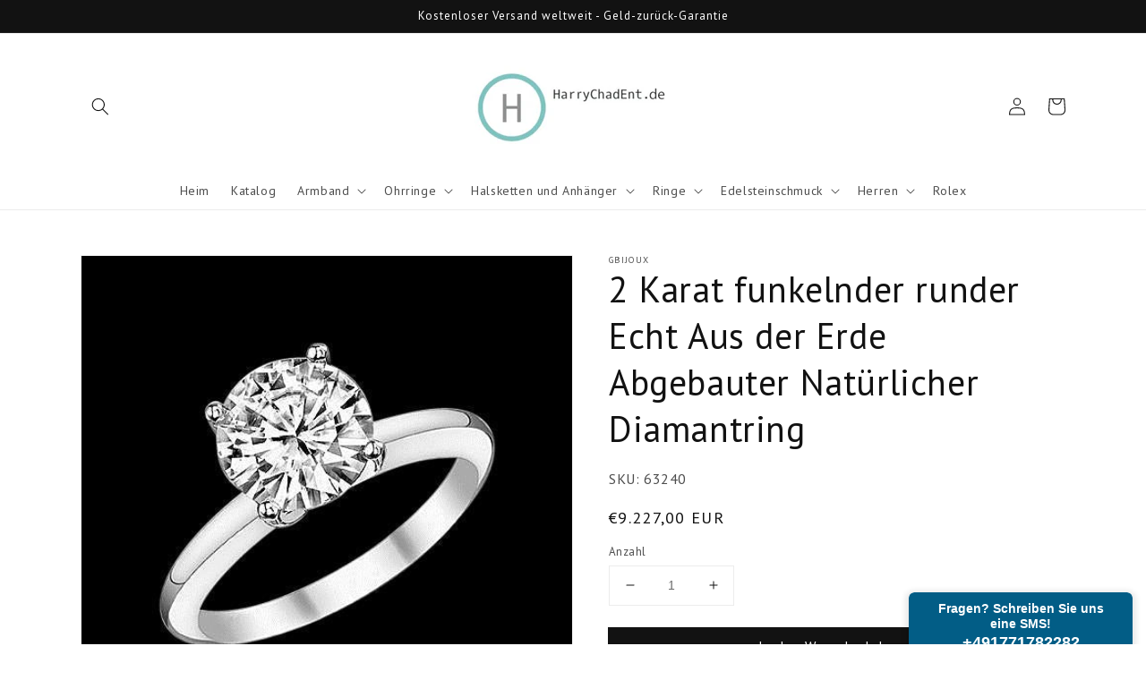

--- FILE ---
content_type: text/html; charset=UTF-8
request_url: https://my.textmagic.com/userwidgets/cmd/show/code/a4ae41e9eebfd13/minimized?target=https%3A%2F%2Fharrychadent.de
body_size: 154
content:
<html class="no-js" lang="en">
    <!--<![endif]-->

    <head>
        <meta http-equiv="Content-Type" content="text/html; charset=utf-8">
        <link href="/vendor/css/bootstrap.min.css?v20252611124242" rel="stylesheet"/>
        <link href="/ui/app/css/userwidgets.css?v20252611124242" rel="stylesheet" media="screen"/>
        <script src="https://ajax.googleapis.com/ajax/libs/jquery/1.10.2/jquery.min.js"></script>
        <script>window.jQuery || document.write('<script src="/vendor/js/jquery-1.10.2.min.js" type="text/javascript"><\/script>')</script>
        <script src="https://ajax.googleapis.com/ajax/libs/jqueryui/1.10.3/jquery-ui.min.js"></script>
        <script src="/ui/app/js/contact-form/server.js?v20252611124242"></script>
        <title>Online Subscribe Form</title>
    </head>
    <body class="contact-widget">
        <div class="contact-form-widget" style="overflow: visible">
            <div class="heading-min text-center dark-contrast" style="background-color: #025d86;" onclick="Textmagic.showExpanded();">
        <div class="title">Fragen? Schreiben Sie uns eine SMS!</div>
        <div class="sub-heading">+491771782282</div>
    </div>
        </div>
        <script src="/vendor/js/bootstrap.min.js?v20252611124242"></script>
    </body>
</html>


--- FILE ---
content_type: text/javascript; charset=UTF-8
request_url: https://my.textmagic.com/userwidgets/cmd/settings/code/a4ae41e9eebfd13?jsonp=__tm_jsonp_request_413667
body_size: -165
content:
__tm_jsonp_request_413667({"enabled":true,"position":0,"minimizedWidth":250,"expandedWidth":300,"minimizedHeight":60,"expandedHeight":510});